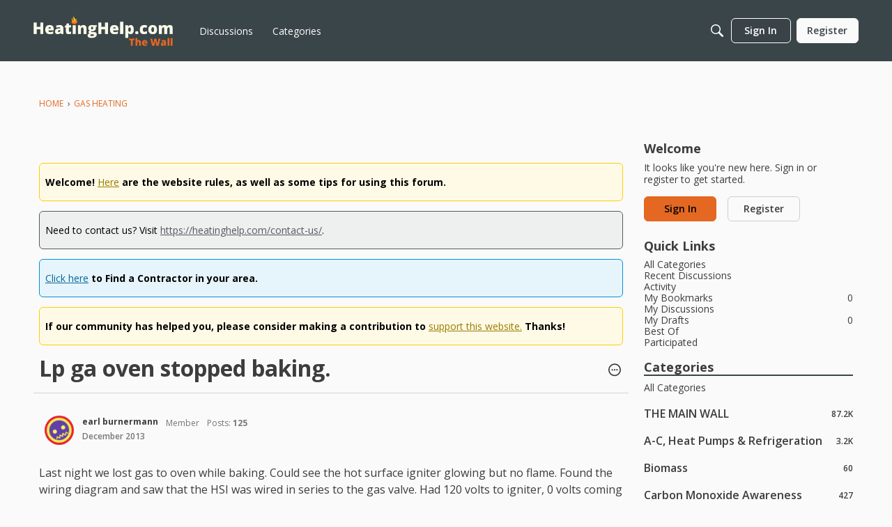

--- FILE ---
content_type: text/html; charset=utf-8
request_url: https://www.google.com/recaptcha/api2/aframe
body_size: 270
content:
<!DOCTYPE HTML><html><head><meta http-equiv="content-type" content="text/html; charset=UTF-8"></head><body><script nonce="HLX-yYjWFi2JpDZdQ7Fm4w">/** Anti-fraud and anti-abuse applications only. See google.com/recaptcha */ try{var clients={'sodar':'https://pagead2.googlesyndication.com/pagead/sodar?'};window.addEventListener("message",function(a){try{if(a.source===window.parent){var b=JSON.parse(a.data);var c=clients[b['id']];if(c){var d=document.createElement('img');d.src=c+b['params']+'&rc='+(localStorage.getItem("rc::a")?sessionStorage.getItem("rc::b"):"");window.document.body.appendChild(d);sessionStorage.setItem("rc::e",parseInt(sessionStorage.getItem("rc::e")||0)+1);localStorage.setItem("rc::h",'1763881377895');}}}catch(b){}});window.parent.postMessage("_grecaptcha_ready", "*");}catch(b){}</script></body></html>

--- FILE ---
content_type: application/javascript; charset=utf-8
request_url: https://fundingchoicesmessages.google.com/f/AGSKWxWLVFd48M5tmIXpUUbAwKL7X8ahdFPLbPB9UPhKaXHtCi63TGBhWjp6i4py0cb0C1Rc1aLxssJ-K2-y6Kq9dciKoNmfOGgG8-7YKrV6wqiZOC-BEOJSbeVCpjp_6bU8O7mrGDuEPJdAjy5UNJ0HCQSB8HAs7TqEp3Mem9vE0_qhLoQmNsGkUxkO9KB2/_/ad_campaign?/486x60__468x100_/leftsidebarads./adverts/rules.
body_size: -1292
content:
window['3c0c9c6f-0d41-4419-9f68-c95ace4fbffe'] = true;